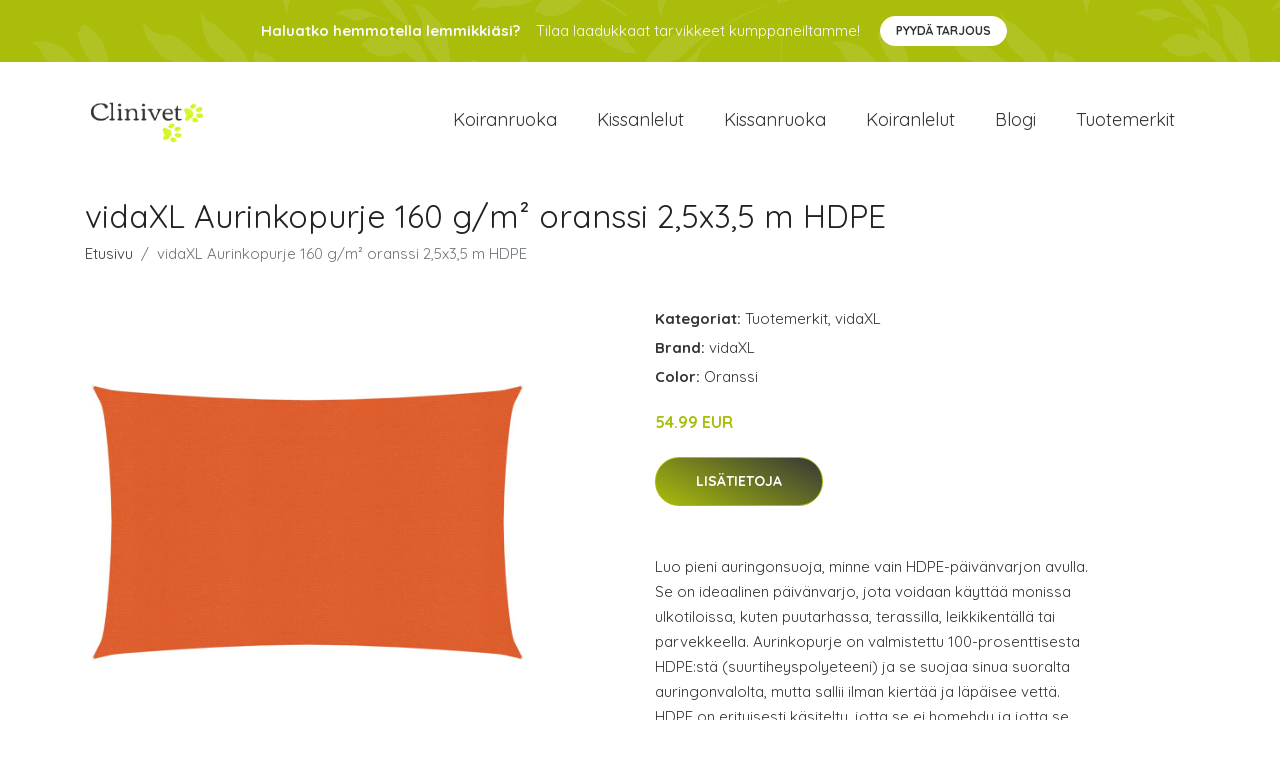

--- FILE ---
content_type: text/plain
request_url: https://www.google-analytics.com/j/collect?v=1&_v=j102&a=226450900&t=pageview&_s=1&dl=https%3A%2F%2Fclinivet.fi%2Fp%2Fvidaxl-aurinkopurje-160-g-m2-oranssi-25x35-m-hdpe%2F&ul=en-us%40posix&dt=Osta%20vidaXL%20Aurinkopurje%20160%20g%2Fm%C2%B2%20oranssi%202%2C5x3%2C5%20m%20HDPE%20netist%C3%A4%20%7C%20Clinivet.fi&sr=1280x720&vp=1280x720&_u=YEBAAEABAAAAACAAI~&jid=1827142025&gjid=998275252&cid=1237392726.1762868099&tid=UA-158186066-66&_gid=759946366.1762868099&_r=1&_slc=1&gtm=45He5b71n81KNFP4XHv853929141za200zd853929141&gcd=13l3l3l3l1l1&dma=0&tag_exp=101509157~103116026~103200004~103233427~104527906~104528500~104684208~104684211~105322304~115583767~115938466~115938469~116217636~116217638~116251935~116251937&z=437477088
body_size: -449
content:
2,cG-71RLSZCEFC